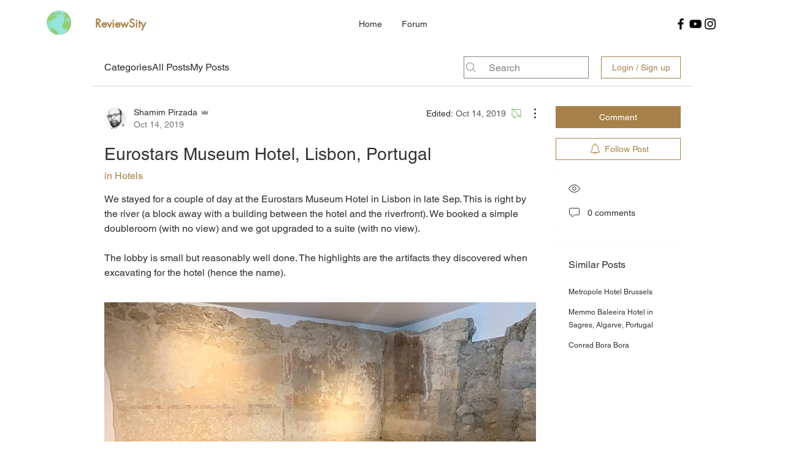

--- FILE ---
content_type: text/html; charset=utf-8
request_url: https://www.google.com/recaptcha/api2/aframe
body_size: 269
content:
<!DOCTYPE HTML><html><head><meta http-equiv="content-type" content="text/html; charset=UTF-8"></head><body><script nonce="ZXAk4c7YyXAz6cwYH33KYw">/** Anti-fraud and anti-abuse applications only. See google.com/recaptcha */ try{var clients={'sodar':'https://pagead2.googlesyndication.com/pagead/sodar?'};window.addEventListener("message",function(a){try{if(a.source===window.parent){var b=JSON.parse(a.data);var c=clients[b['id']];if(c){var d=document.createElement('img');d.src=c+b['params']+'&rc='+(localStorage.getItem("rc::a")?sessionStorage.getItem("rc::b"):"");window.document.body.appendChild(d);sessionStorage.setItem("rc::e",parseInt(sessionStorage.getItem("rc::e")||0)+1);localStorage.setItem("rc::h",'1768761556240');}}}catch(b){}});window.parent.postMessage("_grecaptcha_ready", "*");}catch(b){}</script></body></html>